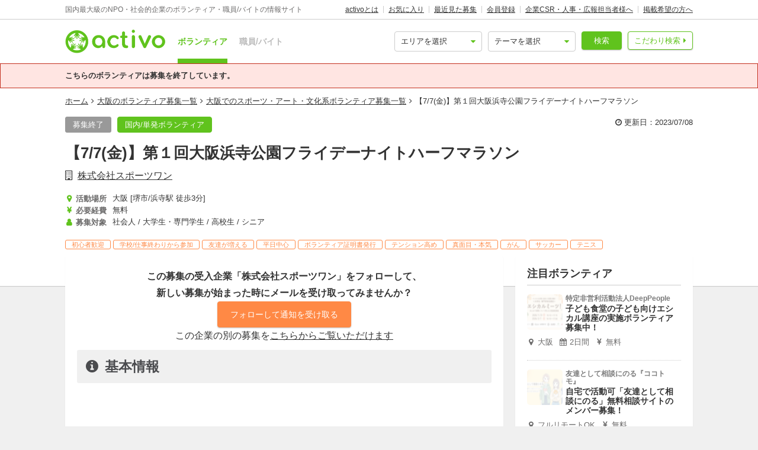

--- FILE ---
content_type: text/html; charset=utf-8
request_url: https://activo.jp/articles/97359
body_size: 15914
content:
<!DOCTYPE html>
<html>
  <head><script>(function(w,i,g){w[g]=w[g]||[];if(typeof w[g].push=='function')w[g].push(i)})
(window,'GTM-W356TSX','google_tags_first_party');</script><script>(function(w,d,s,l){w[l]=w[l]||[];(function(){w[l].push(arguments);})('set', 'developer_id.dYzg1YT', true);
		w[l].push({'gtm.start':new Date().getTime(),event:'gtm.js'});var f=d.getElementsByTagName(s)[0],
		j=d.createElement(s);j.async=true;j.src='/cxlm/';
		f.parentNode.insertBefore(j,f);
		})(window,document,'script','dataLayer');</script>
    <script src="//static.activo.jp/assets/rails_ujs-342ea7373c1ff5c62c78ea3d6b2ee963d959693356c8b8352f921dbd6ce228f3.js"></script>
    <script async='async' src='https://flux-cdn.com/client/activo/activo.min.js'></script><script type='text/javascript'>window.pbjs = window.pbjs || {que: []};</script><script type='text/javascript'>
                 var pbFlux = pbFlux || {};
                 pbFlux.bidderTimeout = 1500;
               </script><script async='async' src='https://securepubads.g.doubleclick.net/tag/js/gpt.js'></script><script type='text/javascript'>window.googletag = window.googletag || {cmd: []};</script><script type='text/javascript'>
              window.fluxtag = {
                intersectionObserver: null,
                lazyAdUnits: [],
                lazyOption: { rootMargin: window.screen.height * 2 + 'px' },
                readyBids: {
                  prebid: false,
                  amazon: false,
                  google: false,
                },
                failSafeTimeout: 3e3,
                isFn: function (object) {
                  var _t = 'Function';
                  var toString = Object.prototype.toString;
                  return toString.call(object) === '[object ' + _t + ']';
                },
                launchAdServer: function () {
                  if (!fluxtag.readyBids.prebid || !fluxtag.readyBids.amazon) {
                    return;
                  }
                  fluxtag.requestAdServer();
                },
                requestAdServer: function () {
                  if (!fluxtag.readyBids.google) {
                    fluxtag.readyBids.google = true;
                    googletag.cmd.push(function () {
                      if (!!pbjs.setTargetingForGPTAsync && fluxtag.isFn(pbjs.setTargetingForGPTAsync)) {
                        pbjs.que.push(function () {
                          pbjs.setTargetingForGPTAsync();
                        });
                      }
                      googletag.pubads().refresh();
                    });
                  }
                },
                renderAds: function (lines) {
                  googletag.cmd.push(function () {
                    var refreshLines = [];
                    var params = (function () {
                      var readyBids = {
                        amazon: false,
                        google: false,
                        prebid: false,
                      };
                      var refreshSlots = [];
                      var apsSlots = [];
                      var divIds = [];
                      var apsDivIds = [];
                      var definedSlots = [];
                      var displayDivIds = [];

                      googletag.pubads().getSlots().forEach(function (slot) {
                        definedSlots[slot.getSlotElementId()] = slot;
                      });
                      for (var i = 0; i < lines.length; i++) {
                        var divId = lines[i].divId;
                        var adUnitCode = lines[i].code;
                        var sizes = lines[i].sizes;
                        var isAps = lines[i].isAps || false;
                        refreshLines.push({
                          code: adUnitCode,
                          size: sizes,
                          id: divId,
                        });
                        if (definedSlots[divId]) {
                          refreshSlots.push(definedSlots[divId]);
                        } else {
                          refreshSlots.push(
                            googletag.defineSlot(adUnitCode, sizes, divId).addService(googletag.pubads())
                          );
                          displayDivIds.push(divId);
                        }
                        divIds.push(divId);
                        if (isAps) {
                          apsSlots.push({
                            slotID: divId,
                            slotName: adUnitCode,
                            sizes: sizes.filter(function(size) {
                              return size !== 'fluid';
                            }),
                          });
                          apsDivIds.push(divId);
                        }
                      }
                      if (apsSlots.length === 0) {
                        readyBids.amazon = true;
                      }
                      var adServerSend = function () {
                        if (!readyBids.amazon || !readyBids.prebid) {
                          return;
                        }
                        if (!readyBids.google) {
                          readyBids.google = true;
                          for (var i = 0; i < displayDivIds.length; i++) {
                            googletag.display(displayDivIds[i]);
                          }
                          if (!!pbjs.setTargetingForGPTAsync && fluxtag.isFn(pbjs.setTargetingForGPTAsync)) {
                            pbjs.que.push(function () {
                              pbjs.setTargetingForGPTAsync(divIds);
                            });
                          }
                          if (apsSlots.length > 0 && !!window.apstag && fluxtag.isFn(window.apstag.fetchBids)) {
                            window.apstag.setDisplayBids(apsDivIds);
                          }
                          googletag.pubads().refresh(refreshSlots);
                        }
                      };
                      var apsCallback = function () {
                        readyBids.amazon = true;
                        adServerSend();
                      };
                      var prebidCallback = function () {
                        readyBids.prebid = true;
                        adServerSend();
                      };
                      setTimeout(function () {
                        readyBids.amazon = true;
                        readyBids.prebid = true;
                        adServerSend();
                      }, 3000);

                      return {
                        aps: {
                          slots: apsSlots,
                          callback: apsCallback,
                        },
                        prebid: {
                          callback: prebidCallback,
                        },
                      };
                    })();
                    if (!!window.pbFlux && window.pbFlux.refresh && fluxtag.isFn(window.pbFlux.refresh)) {
                      pbjs.que.push(function () {
                        pbFlux.refresh({
                          lines: refreshLines,
                          callback: params.prebid.callback,
                          timeout: 2000,
                        });
                      });
                    } else {
                      params.prebid.callback();
                    }

                    if (params.aps.slots.length > 0 && !!window.apstag && fluxtag.isFn(window.apstag.fetchBids)) {
                      window.apstag.fetchBids(
                        {
                          slots: params.aps.slots,
                          timeout: 15e2,
                        },
                        function (bids) {
                          params.aps.callback();
                        }
                      );
                    } else {
                      params.aps.callback();
                    }
                  });
                },
                enableLazyLoad: function (lines) {
                  if (!fluxtag.intersectionObserver) {
                    var options = {
                      root: null,
                      rootMargin: fluxtag.lazyOption.rootMargin,
                      threshold: [1],
                    };
                    var handleIntersect = function (entries, observer) {
                      entries.forEach(function (entry) {
                        if (entry.isIntersecting) {
                          var divId = entry.target.id;
                          fluxtag.renderAds(fluxtag.lazyAdUnits[divId]);
                          fluxtag.intersectionObserver.unobserve(entry.target);
                        }
                      });
                    };
                    fluxtag.intersectionObserver = new IntersectionObserver(
                      handleIntersect,
                      options
                    );
                    var observe = (function (lines) {
                      return function () {
                        lines.map(function (line, i) {
                          var el = document.getElementById(line.divId);
                          if (!!el) {
                            fluxtag.intersectionObserver.observe(el);
                            fluxtag.lazyAdUnits[line.divId] = [Object.assign({}, line)];
                          }
                        });
                      }
                    })(lines);
                    if (document.readyState === 'loading') {
                      document.addEventListener('DOMContentLoaded', observe);
                    } else {
                        observe();
                    }
                  } else {
                      fluxtag.renderAds(lines);
                  }
                }
              };
              </script><script type='text/javascript'>
              ! function (a9, a, p, s, t, A, g) {
                if (a[a9]) return;
                  function q(c, r) {
                    a[a9]._Q.push([c, r])
                  }
                  a[a9] = {
                    init: function () {
                      q('i', arguments)
                    },
                    fetchBids: function () {
                      q('f', arguments)
                    },
                    setDisplayBids: function () {},
                    targetingKeys: function () {
                      return []
                    },
                    _Q: []
                  };
                  A = p.createElement(s);
                  A.async = !0;
                  A.src = t;
                  g = p.getElementsByTagName(s)[0];
                  g.parentNode.insertBefore(A, g)
                }('apstag', window, document, 'script', '//c.amazon-adsystem.com/aax2/apstag.js');
                apstag.init({
                  pubID: '041d332e-f8a1-4364-ab5a-fd9d9143afa2',
                  adServer: 'googletag',
                  bidTimeout: 1e3
                });
                </script><script type='text/javascript'>
             googletag.cmd.push(function () {
              googletag.pubads().disableInitialLoad();
            googletag.pubads().setTargeting('g',["culture"]).setTargeting('a',["osaka"]).setTargeting('p',["member_of_society", "college_students", "high_schooler", "senior"]).setTargeting('u',["78787"]).setTargeting('path','/articles/97359');
             googletag.enableServices();
            var notLazyLines = [{
      code: '/21965719277/activo_pc_article_main_top',
      sizes: [[728, 90]],
      divId: 'div-gpt-ad-activo_pc_article_main_top',
      isAps: true,
    }];window.fluxtag.renderAds(notLazyLines);var lazyLines = [{
      code: '/21965719277/activo_pc_article_main_middle',
      sizes: [[728, 90]],
      divId: 'div-gpt-ad-activo_pc_article_main_middle',
      isAps: true,
    },{
      code: '/21965719277/activo_pc_article_side_top',
      sizes: [[300, 250], [300, 600], "fluid"],
      divId: 'div-gpt-ad-activo_pc_article_side_top',
      isAps: true,
    },];
                  window.fluxtag.enableLazyLoad(lazyLines);googletag.pubads().collapseEmptyDivs();
             });
             </script>
    <meta content="IE=edge" http-equiv="X-UA-Compatible">
    <meta name="last-updated" content="2026/01/18 08:38">
    <link href='//static.activo.jp/assets/fontawesome-webfont-2adefcbc041e7d18fcf2d417879dc5a09997aa64d675b7a3c4b6ce33da13f3fe.woff2' rel='preload' as='font' type='font/woff2' crossorigin /><link href='//static.activo.jp/assets/material-icons-regular-6ef400218c049f35a1c5697d1149b55019994e21031c80fb615ebb4a0fb0fce1.woff2' rel='preload' as='font' type='font/woff2' crossorigin />
    <link href="https://tpc.googlesyndication.com/" rel="dns-prefetch"></link><link href="https://googleads.g.doubleclick.net/" rel="dns-prefetch"></link><link href="https://cm.g.doubleclick.net/" rel="dns-prefetch"></link><link href="https://www.gstatic.com/" rel="dns-prefetch"></link><link href="https://fonts.gstatic.com/" rel="dns-prefetch"></link><link href="https://www.googletagmanager.com/" rel="preconnect dns-prefetch"></link><link href="https://www.google-analytics.com/" rel="preconnect dns-prefetch"></link><meta http-equiv="x-dns-prefetch-control" content="on"></meta>
    <!-- Optimize Next -->
<script>(function(p,r,o,j,e,c,t,g){
p['_'+t]={};g=r.createElement('script');g.src='https://www.googletagmanager.com/gtm.js?id=GTM-'+t;r[o].prepend(g);
g=r.createElement('style');g.innerText='.'+e+t+'{visibility:hidden!important}';r[o].prepend(g);
r[o][j].add(e+t);setTimeout(function(){if(r[o][j].contains(e+t)){r[o][j].remove(e+t);p['_'+t]=0}},c)
})(window,document,'documentElement','classList','loading',2000,'PP88NC8C')</script>
<!-- End Optimize Next -->

    <script>window.dataLayer = window.dataLayer || [];</script><script>dataLayer.push({'genre_status': 'culture','area_status': 'osaka','position_status': 'member_of_society,college_students,high_schooler,senior','kind': 'singly'});</script>
<!-- Google Tag Manager -->
<script>(function(w,d,s,l,i){w[l]=w[l]||[];w[l].push({'gtm.start':
new Date().getTime(),event:'gtm.js'});var f=d.getElementsByTagName(s)[0],
j=d.createElement(s),dl=l!='dataLayer'?'&l='+l:'';j.async=true;j.src=
'https://www.googletagmanager.com/gtm.js?id='+i+dl;f.parentNode.insertBefore(j,f);
})(window,document,'script','dataLayer','GTM-W356TSX');</script>
<!-- End Google Tag Manager -->

    <title>【7/7(金)】第１回大阪浜寺公園フライデーナイトハーフマラソン by 株式会社スポーツワン</title>
<meta name="description" content="当イベントを一緒に盛り上げてくれるボランティアさんを大募集！！｜7/7(金)第１回大阪浜寺公園フライデーナイトハーフマラソンでボランティアをしませんか？「スポーツボランティア大好き！」「がんばるランナーを応援したい！」「学校の活動の一環でボランティアに参加したい！」「参加する...">
<meta name="keywords" content="ボランティア 株式会社スポーツワン">
<meta property="og:title" content="【7/7(金)】第１回大阪浜寺公園フライデーナイトハーフマラソン by 株式会社スポーツワン">
<meta property="og:type" content="website">
<meta property="og:url" content="https://activo.jp/articles/97359">
<meta property="og:image" content="https://static.activo.jp/imgs/2023/5/main_a8870011e6-singly_culture_recruiting_97359_main.jpg">
<meta property="og:description" content="当イベントを一緒に盛り上げてくれるボランティアさんを大募集！！｜7/7(金)第１回大阪浜寺公園フライデーナイトハーフマラソンでボランティアをしませんか？「スポーツボランティア大好き！」「がんばるランナーを応援したい！」「学校の活動の一環でボランティアに参加したい！」「参加する...">
<meta name="twitter:card" content="summary_large_image">
<meta name="twitter:site" content="@activo_npo">
    <link href="https://activo.jp/articles/97359" rel="canonical" />
    <link rel="stylesheet" href="//static.activo.jp/assets/pc_application-c8983ba9f6cb2deb144a548555d4839547843e7b0a2078d72dce93763bbf3830.css" media="all" />
    <link rel="alternate" type="application/rss+xml" title="RSS" href="https://activo.jp/feed.rss" />
    <link rel="icon" type="image/x-icon" href="//static.activo.jp/assets/favicon-8ffc9b43fcb7d7c34371cb633c4c439863be2c3c32c954dc0465846c9ab42c27.ico" />
    <script>
//<![CDATA[
window.gon={};gon.article_id=97359;gon.user_facebook_url="https://www.facebook.com/sportsone.jp/";gon.user_twitter_account="sportsone_jp";
//]]>
</script>
    <meta name="facebook-domain-verification" content="5039c7syg6bemqly3vznfbxvv07i4m" />
  </head>
  <body class="articles show pc ">
    <!-- Google Tag Manager (noscript) -->
<noscript><iframe src="https://www.googletagmanager.com/ns.html?id=GTM-W356TSX"
height="0" width="0" style="display:none;visibility:hidden"></iframe></noscript>
<!-- End Google Tag Manager (noscript) -->

    
    <div id="fb-root"></div>
    
    <header id='m_header' class='jsMainHeader'>

  <div class='headerTop'>
    <div class='l_wrapper'>
      <span class='activoDesc'>国内最大級のNPO・社会的企業のボランティア・職員/バイトの情報サイト</span>
      <ul class='activoMenu clearFix'>
        <li><a href="/about">activoとは</a></li>
        <li><a id="jsHeaderBookmark" rel="nofollow" href="/bookmark">お気に入り</a></li>
        <li><a rel="nofollow" href="/recent">最近見た募集</a></li>
        <li><a id="jsHeaderRegister" rel="modal:open" href="#new_person_registration_Modal">会員登録</a></li>
        <li><a href="/for_company">企業CSR・人事・広報担当者様へ</a></li>
        <li><a href="/register">掲載希望の方へ</a></li>
      </ul>
    </div>
  </div>

  <div class='headerBottom'>
    <div class='l_wrapper'>
      <a class="activoLogo" href="/">
        <img alt="国内最大級のNPO・社会的企業のボランティア・職員/バイトの情報サイト「activo」" width="169.5" height="40" src="//static.activo.jp/assets/logo-71a0a89a4febb321db3f6bec89735fbf8f97051ca3147f95c4b198e020f2137b.png" />
</a>      <ul class='largeKind'>
        <li><a class="isCurrent" href="/">ボランティア</a></li>
        <li><a class="" href="/job">職員/バイト</a></li>
      </ul>

      <a class="headerDetailSearch p_btn isSub p_triangle isRight" href="/detail_search">こだわり検索</a>
      <form class="quickSearch jsCleanForm jsReplaceSearchBtnHeader" data-vol-or-job="volunteer" action="/searchresult" accept-charset="UTF-8" method="get">
        <select name="area[]" id="area_" class="isGreen"><option value="">エリアを選択</option><option name="online" value="online">オンライン</option>
<option name="abroadarea" value="abroad">海外</option>
<option name="hokkaido" value="1">北海道</option>
<option name="aomori" value="2">青森</option>
<option name="iwate" value="3">岩手</option>
<option name="miyagi" value="4">宮城</option>
<option name="akita" value="5">秋田</option>
<option name="yamagata" value="6">山形</option>
<option name="fukushima" value="7">福島</option>
<option name="ibaraki" value="8">茨城</option>
<option name="tochigi" value="9">栃木</option>
<option name="gunma" value="10">群馬</option>
<option name="saitama" value="11">埼玉</option>
<option name="chiba" value="12">千葉</option>
<option name="tokyo" value="13">東京</option>
<option name="kanagawa" value="14">神奈川</option>
<option name="nigata" value="15">新潟</option>
<option name="toyama" value="16">富山</option>
<option name="ishikawa" value="17">石川</option>
<option name="fukui" value="18">福井</option>
<option name="yamanashi" value="19">山梨</option>
<option name="nagano" value="20">長野</option>
<option name="gifu" value="21">岐阜</option>
<option name="shizuoka" value="22">静岡</option>
<option name="aichi" value="23">愛知</option>
<option name="mie" value="24">三重</option>
<option name="wakayama" value="25">和歌山</option>
<option name="shiga" value="26">滋賀</option>
<option name="kyoto" value="27">京都</option>
<option name="osaka" value="28">大阪</option>
<option name="hyogo" value="29">兵庫</option>
<option name="nara" value="30">奈良</option>
<option name="tokushima" value="31">徳島</option>
<option name="kagawa" value="32">香川</option>
<option name="ehime" value="33">愛媛</option>
<option name="kochi" value="34">高知</option>
<option name="yamaguchi" value="35">山口</option>
<option name="tottori" value="36">鳥取</option>
<option name="shimane" value="37">島根</option>
<option name="okayama" value="38">岡山</option>
<option name="hiroshima" value="39">広島</option>
<option name="fukuoka" value="40">福岡</option>
<option name="saga" value="41">佐賀</option>
<option name="nagasaki" value="42">長崎</option>
<option name="kumamoto" value="43">熊本</option>
<option name="oita" value="44">大分</option>
<option name="miyazaki" value="45">宮崎</option>
<option name="kagoshima" value="46">鹿児島</option>
<option name="okinawa" value="47">沖縄</option></select>
        <select name="genre[]" id="genre_" class="isGreen"><option value="">テーマを選択</option><option name="international" value="1">国際</option>
<option name="children" value="2">こども・教育</option>
<option name="disaster" value="3">震災・災害</option>
<option name="communitydevelopment" value="4">地域活性化・まちづくり</option>
<option name="environment" value="5">環境・農業</option>
<option name="penury" value="6">貧困・人権</option>
<option name="welfare" value="7">福祉・障がい・高齢者</option>
<option name="culture" value="8">スポーツ・アート・文化</option>
<option name="support" value="9">中間支援</option>
<option name="others" value="10">その他</option>
<option name="medicalcare" value="11">医療・保険</option>
<option name="animal" value="12">動物愛護</option></select>
        <button type="submit" class="p_btn isMain">検索</button>
</form>    </div>
  </div>

</header>

    <div id="jsFlashZone" class="flashZone">
</div>
        <div class="p_flashBox isError">
    <p class="l_wrapper">こちらのボランティアは募集を終了しています。</p>
  </div>

  <nav class='articlesMenu stickyMenu'>
  <ol class="l_wrapper">
    <li>
      <a class="jsScroll" href="#jsHeadingInfo">基本情報</a>
    </li>
    <li>
      <a class="jsScroll" href="#jsHeadingDetail">募集詳細</a>
    </li>
    <li>
      <a class="jsScroll" href="#jsHeadingExperience">体験談・雰囲気</a>
    </li>
    <li>
      <a class="jsScroll" href="#jsHeadingCompany">企業情報</a>
    </li>
  </ol>
</nav>

  <main id="gtmArticle" class="jsMain " data-gtm-ecommerce-item-id='97359' data-gtm-ecommerce-item-name='【7/7(金)】第１回大阪浜寺公園フライデーナイトハーフマラソン' data-gtm-ecommerce-item-brand='株式会社スポーツワン' data-gtm-ecommerce-item-category='ボランティア' data-gtm-ecommerce-item-category2='public_company' data-gtm-ecommerce-item-category3='singly' data-gtm-ecommerce-currency='JPY' data-gtm-ecommerce-price='0' data-gtm-ecommerce-activity-fee='0' data-gtm-ecommerce-genre='culture' data-gtm-ecommerce-target-positions='member_of_society,college_students,high_schooler,senior' data-gtm-ecommerce-working-form='' data-gtm-ecommerce-character='beginner,after_school,friends,weekday,volunteer_certificate' data-gtm-ecommerce-work-location='大阪_堺市' data-gtm-ecommerce-work-location-prefecture='大阪' data-gtm-ecommerce-is-online-available='不可' data-gtm-ecommerce-activity-style='' data-gtm-ecommerce-is-promotion='false'>

    <div class='articleMainVisual class_a'>
      <div class='l_wrapper'>
        <ol class="p_breadCrumbsNav "><li><a href="/">ホーム</a></li><i class="fa fa-angle-right" aria-hidden="true"></i><li><a href="/osaka">大阪のボランティア募集一覧</a></li><i class="fa fa-angle-right" aria-hidden="true"></i><li><a href="/osaka/culture">大阪でのスポーツ・アート・文化系ボランティア募集一覧</a></li><i class="fa fa-angle-right" aria-hidden="true"></i><li class="current">【7/7(金)】第１回大阪浜寺公園フライデーナイトハーフマラソン</li></ol><script type="application/ld+json">
//<![CDATA[
{"@context":"https://schema.org/","@type":"BreadcrumbList","itemListElement":[{"@type":"ListItem","position":1,"item":{"@id":"https://api.activo.jp/","name":"ホーム"}},{"@type":"ListItem","position":2,"item":{"@id":"https://api.activo.jp/osaka","name":"大阪のボランティア募集一覧"}},{"@type":"ListItem","position":3,"item":{"@id":"https://api.activo.jp/osaka/culture","name":"大阪でのスポーツ・アート・文化系ボランティア募集一覧"}},{"@type":"ListItem","position":4,"item":{"@id":"https://api.activo.jp/articles/97359","name":"【7/7(金)】第１回大阪浜寺公園フライデーナイトハーフマラソン"}}]}
//]]>
</script>
        <div class='m_simpleArticleHeader'>
  <div class='titleHeader'>
    <div class='u_floatL'>
      <ul class="articleLabels  isBgTransparent"><li class="p_label isGrey">募集終了</li><a class="p_btn isMain categoryLinkTag" data-category="kind" href="/singly"><li>国内/単発ボランティア</li></a></ul>
    </div>
    <div class='u_floatR'>
      <p class='updatedAt'>
        <i class='fa fa-clock-o'></i>
        更新日：2023/07/08
      </p>
    </div>
  </div>
</div>

<h1 class='isArticle'>【7/7(金)】第１回大阪浜寺公園フライデーナイトハーフマラソン</h1>
  <a class="userName" href="/users/78787">株式会社スポーツワン</a>

<div class='titleFooter class_a'>
  <ul class='articleHeaderInfo'>
      <li class='basicInfoList'>
          <h4 class="p_icon isGetActivityLocations articleHeaderInfoItem">活動場所</h4>
          <div class='readmore_wrap itemContent'>
            <p id="jsReadmoreWorkingArea">大阪 [堺市/浜寺駅 徒歩3分]</p>
          </div>
      </li>
      <li class='basicInfoList'>
          <h4 class="p_icon isGetPrices articleHeaderInfoItem">必要経費</h4>
          <p class='itemContent'>無料</p>
      </li>
      <li class='basicInfoList'>
          <h4 class="p_icon isGetPositionsAndTargets articleHeaderInfoItem">募集対象</h4>
          <p class='js3LinesLimitBottom itemContent'>社会人 / 大学生・専門学生 / 高校生 / シニア</p>
      </li>
  </ul>
  <ul class="articleTags">
      <li class="tagName">初心者歓迎</li>
      <li class="tagName">学校/仕事終わりから参加</li>
      <li class="tagName">友達が増える</li>
      <li class="tagName">平日中心</li>
      <li class="tagName">ボランティア証明書発行</li>
      <li class="tagName">テンション高め</li>
      <li class="tagName">真面目・本気</li>
      <li class="tagName">がん</li>
      <li class="tagName">サッカー</li>
      <li class="tagName">テニス</li>
  </ul>
</div>


      </div>
      <div class='articleMainBg'>
          <img alt="" src="https://static.activo.jp/imgs/2023/5/main_a8870011e6-singly_culture_recruiting_97359_main.jpg" />
        <div class='imgOverlay'></div>
      </div>
    </div>

    <div class='l_wrapper' id='jsStickyParent'>
      <div class='l_mainContent isWhite'>
        
        <section class='actionListAtClosing'>
  <p class='u_fwBold'>この募集の受入企業「株式会社スポーツワン」をフォローして、<br />新しい募集が始まった時にメールを受け取ってみませんか？</p>
  <span class="p_followBehavior jsFollow" data-id="78787"><form class="button_to" method="post" action="/users/78787/follow" data-remote="true"><input class="p_btn isAccent isLarge  followAdd" data-disable-with="送信中…" data-default-text="フォローして通知を受け取る" type="submit" value="フォローして通知を受け取る" /><input type="hidden" name="authenticity_token" value="kIZaqgJOxwbwfbW5l9Flsqbv-3s_ybd9bwLDhbRAy-PX3kxbRNmlUvl1mhAs96Bdinb2ZsMkguG1agwXWtTUsA" autocomplete="off" /></form><form class="button_to" method="post" action="/users/78787/follow" data-remote="true"><input type="hidden" name="_method" value="delete" autocomplete="off" /><input class="p_btn isAccent isLarge  followRemove" data-disable-with="送信中…" data-default-text="フォロー中" type="submit" value="フォロー中" /><input type="hidden" name="authenticity_token" value="chR9WGjr7ZcWNZiAgqKpCX5rXlyN15uKrtGrpJun_PWCC7dQZWvLI_G4dYQMxumAhBPHVokJxSfma5Aw33O2hQ" autocomplete="off" /></form></span>
<div id="jsUsersArticlesExists" style="display: none;">
  <p>この企業の別の募集を<a class="u_underLine" href="#userArticlesListStart">こちらからご覧いただけます</a></p>
</div>
</section>
        <div class='additionalContents'>
</div>

<section id="gtmArticle" data-gtm-ecommerce-item-id='97359' data-gtm-ecommerce-item-name='【7/7(金)】第１回大阪浜寺公園フライデーナイトハーフマラソン' data-gtm-ecommerce-item-brand='株式会社スポーツワン' data-gtm-ecommerce-item-category='ボランティア' data-gtm-ecommerce-item-category2='public_company' data-gtm-ecommerce-item-category3='singly' data-gtm-ecommerce-currency='JPY' data-gtm-ecommerce-price='0' data-gtm-ecommerce-activity-fee='0' data-gtm-ecommerce-genre='culture' data-gtm-ecommerce-target-positions='member_of_society,college_students,high_schooler,senior' data-gtm-ecommerce-working-form='' data-gtm-ecommerce-character='beginner,after_school,friends,weekday,volunteer_certificate' data-gtm-ecommerce-work-location='大阪_堺市' data-gtm-ecommerce-work-location-prefecture='大阪' data-gtm-ecommerce-is-online-available='不可' data-gtm-ecommerce-activity-style='' data-gtm-ecommerce-is-promotion='false'>
  <h2 class='p_articleHeading isInfo' id="jsHeadingInfo" >基本情報</h2>
    <div class="mainPicZone">
      <div class="carousel">
        <button class="carouselButton prevButton isHidden"><i class="fa fa-chevron-left"></i></button>
        <div class="carouselTrackWrapper">
          <div class="carouselTrack">
                <li class="carouselSlide">
                  <img data-src="https://static.activo.jp/imgs/2023/5/max_a8870011e6-singly_culture_recruiting_97359_main.jpg" alt="" class="jsLazy carouselImage" src="[data-uri]" />
                </li>
                <li class="carouselSlide">
                  <img data-src="https://static.activo.jp/imgs/2023/5/max_303f72bbcb-singly_culture_recruiting_97359_sub1.jpg" alt="" class="jsLazy carouselImage" src="[data-uri]" />
                </li>
                <li class="carouselSlide">
                  <img data-src="https://static.activo.jp/imgs/2023/5/max_2d4c5e0730-singly_culture_recruiting_97359_sub1.jpg" alt="" class="jsLazy carouselImage" src="[data-uri]" />
                </li>
                <li class="carouselSlide">
                  <img data-src="https://static.activo.jp/imgs/2023/5/max_18141e8a80-singly_culture_recruiting_97359_sub1.jpg" alt="" class="jsLazy carouselImage" src="[data-uri]" />
                </li>
                <li class="carouselSlide">
                  <img data-src="https://static.activo.jp/imgs/2023/5/max_dd3a7c8ada-00073_366_3696937.jpg" alt="" class="jsLazy carouselImage" src="[data-uri]" />
                </li>
                <li class="carouselSlide">
                  <img data-src="https://static.activo.jp/imgs/2023/5/max_cd5a69d249-00004_366_3697142.jpg" alt="" class="jsLazy carouselImage" src="[data-uri]" />
                </li>
                <li class="carouselSlide">
                  <img data-src="https://static.activo.jp/imgs/2023/5/max_ba7123911b-00133_366_3696993.jpg" alt="" class="jsLazy carouselImage" src="[data-uri]" />
                </li>
                <li class="carouselSlide">
                  <img data-src="https://static.activo.jp/imgs/2023/5/max_c0fee37cfb-singly_culture_recruiting_97359_editorPic.jpg" alt="" class="jsLazy carouselImage" src="[data-uri]" />
                </li>
          </div>
        </div>
          <button class="carouselButton nextButton"><i class="fa fa-chevron-right"></i></button>
          <div class="picModalBtnWrapper" data-pic-location="0">
            <a href="#168328" class="p_btn isSub picModalTrigger">写真を見る(8)</a>
          </div>
      </div>
</div>    <div id="picModal" class="picModal" style="display:none; ">
        <div class="picModalContent" id="picModalContent">
          <div class="picModalCloseWrapper">
              <button id="picModalCloseBtn"><i class='fa fa-times picModalCloseBtnText'></i></button>
          </div>
          <div class="picModalImgWrapper" id="picModalImgWrapper">
              <li class="picModalImgContainer">
                  <img data-src="https://static.activo.jp/imgs/2023/5/max_a8870011e6-singly_culture_recruiting_97359_main.jpg" alt="" class="picModalImg jsLazy" id="168328" src="[data-uri]" />
                  <p class="picModalImgText"></p>
                  <img data-src="https://static.activo.jp/imgs/2023/5/max_303f72bbcb-singly_culture_recruiting_97359_sub1.jpg" alt="" class="picModalImg jsLazy" id="168407" src="[data-uri]" />
                  <p class="picModalImgText"></p>
                  <img data-src="https://static.activo.jp/imgs/2023/5/max_2d4c5e0730-singly_culture_recruiting_97359_sub1.jpg" alt="" class="picModalImg jsLazy" id="168408" src="[data-uri]" />
                  <p class="picModalImgText"></p>
                  <img data-src="https://static.activo.jp/imgs/2023/5/max_18141e8a80-singly_culture_recruiting_97359_sub1.jpg" alt="" class="picModalImg jsLazy" id="168409" src="[data-uri]" />
                  <p class="picModalImgText"></p>
                  <img data-src="https://static.activo.jp/imgs/2023/5/max_dd3a7c8ada-00073_366_3696937.jpg" alt="" class="picModalImg jsLazy" id="168410" src="[data-uri]" />
                  <p class="picModalImgText"></p>
                  <img data-src="https://static.activo.jp/imgs/2023/5/max_cd5a69d249-00004_366_3697142.jpg" alt="" class="picModalImg jsLazy" id="168411" src="[data-uri]" />
                  <p class="picModalImgText">ランナーの受付をしたり♪</p>
                  <img data-src="https://static.activo.jp/imgs/2023/5/max_ba7123911b-00133_366_3696993.jpg" alt="" class="picModalImg jsLazy" id="168412" src="[data-uri]" />
                  <p class="picModalImgText">様々な活動があります♪</p>
                  <img data-src="https://static.activo.jp/imgs/2023/5/max_c0fee37cfb-singly_culture_recruiting_97359_editorPic.jpg" alt="" class="picModalImg jsLazy" id="168320" src="[data-uri]" />
                  <p class="picModalImgText"></p>
                
              </li>
          </div>
        </div>
    </div>

  <div class="descriptionZone">
    <p><p class="">当イベントを一緒に盛り上げてくれるボランティアさんを大募集！！</p></p>
</div>
  <div id='div-gpt-ad-activo_pc_article_main_top' class='p_adZone adPcMain'></div>
  
<table class = 'm_infoTable clearFix'>
      <tr class='isGenres '>
        <th>活動テーマ</th>
        <td>
          <ul class='clearFix'>
              <a class="p_btn isSub categoryLinkTag" data-category="genre" href="/culture">
                <li>スポーツ・アート・文化</li>
</a>          </ul>
        </td>
      </tr>
      <tr class='isGetActivityLocations '>
        <th>活動場所</th>
        <td>
          <p class='dataZone'> <a href='/osaka' class='p_btn isSub categoryLinkTag' data-category='area'>大阪</a> <a href='/osaka_sakaisi' class='p_btn isSub categoryLinkTag' data-category='area'>堺市</a> 堺市西区浜寺公園町２丁 浜寺公園 (<a href='/activity_locations/map/24914' rel='modal:open' class='jsModalAppear p_mapLink'>地図</a>)<span class='accessInfo'><strong>アクセス</strong>浜寺駅前駅 徒歩3分</span></p><p class='placeDescription'>■所在地
〒592-8346　堺市西区浜寺公園町

■アクセス
南海本線「浜寺公園」駅すぐ
阪堺電軌阪堺線「浜寺駅前」駅すぐ
ＪＲ羽衣線「東羽衣」駅から北西へ徒歩４５０m</p>
        </td>
      </tr>
      <tr class='isGetPrices '>
        <th>必要経費</th>
        <td>
          <p class="dataZone">無料</p><p class="getDesc ">クオカード1,000円分（一律）支給いたします。<br />※活動場所までの交通費はご負担をお願いします。</p>
        </td>
      </tr>
      <tr class='isGetDatesOrTerms '>
        <th>活動日</th>
        <td>
          <p class="getDesc ">集合時間:15:30<br />業務時間:15:30～22:30頃<br />※未成年の方は22:00に業務終了となります。</p>
        </td>
      </tr>
      <tr class='isRemarkablePoints '>
        <th>注目ポイント</th>
        <td>
          <ul>
                <li>お礼としてクオカード1,000円分プレゼント♪</li>
                <li>お茶と軽食付き♪</li>
                <li>ボランティア証明書の発行も可能ですよ♪</li>
          </ul>
        </td>
      </tr>
      <tr class='isPositions '>
        <th>募集対象</th>
        <td>
              <a class="p_btn isSub categoryLinkTag isActive" data-category="position" href="/member_of_society">
      <li>社会人</li>
</a>    <a class="p_btn isSub categoryLinkTag isActive" data-category="position" href="/college_students">
      <li>大学生・専門学生</li>
</a>    <a class="p_btn isSub categoryLinkTag isActive" data-category="position" href="/high_schooler">
      <li>高校生</li>
</a>    <a class="p_btn isSub categoryLinkTag isActive" data-category="position" href="/senior">
      <li>シニア</li>
</a><p class='u_marTop20'>大会のコンセプトに共感し、一緒に大会を盛り上げてくれる方！</p>

        </td>
      </tr>
      <tr class='isParticipationNumber '>
        <th>募集人数</th>
        <td>
          <p>50名</p>
        </td>
      </tr>
      <tr class='isCharacteristics class_a '>
        <th>特徴</th>
        <td>
          <ul>
                <a class="p_btn isSub categoryLinkTag" data-category="characteristic" href="/beginner">
                  <li>初心者歓迎</li>
</a>                <a class="p_btn isSub categoryLinkTag" data-category="characteristic" href="/after_school">
                  <li>学校/仕事終わりから参加</li>
</a>                <a class="p_btn isSub categoryLinkTag" data-category="characteristic" href="/friends">
                  <li>友達が増える</li>
</a>                <a class="p_btn isSub categoryLinkTag" data-category="characteristic" href="/weekday">
                  <li>平日中心</li>
</a>                <a class="p_btn isSub categoryLinkTag" data-category="characteristic" href="/volunteer_certificate">
                  <li>ボランティア証明書発行</li>
</a>          </ul>
        </td>
      </tr>


</table>


</section>

<div id='div-gpt-ad-activo_pc_article_main_middle' class='p_adZone adPcMain'></div>
<div class='additionalContents'>
</div>
  <section>
    <h2 class='p_articleHeading isDetail' id="jsHeadingDetail" >募集詳細</h2>
    
    <div class='m_entryZone readmore_wrap'>
      <div id='' class='readmoreDetail'>
        <p><h3>7/7(金)第１回大阪浜寺公園フライデーナイトハーフマラソンでボランティアをしませんか？</h3><p>「スポーツボランティア大好き！」</p><p>「がんばるランナーを応援したい！」</p><p>「学校の活動の一環でボランティアに参加したい！」</p><p>「参加する知り合いを応援したい！」</p><p>などなど、どんな方でも大歓迎★★</p><p><img src="[data-uri]" style="height: 228px; width: 457px;" class="jsLazy" data-src="https://static.activo.jp/imgs/2023/5/main_c0fee37cfb-singly_culture_recruiting_97359_editorPic.jpg"></p><p>大会名：</p><h3>第１回大阪浜寺公園フライデーナイトハーフマラソン</h3><p>日程:2023年7月7日（金）</p><p>集合場所:大阪浜寺公園　レストハウス</p><p>開催場所:〒592-8346 堺市西区浜寺公園町</p><p>アクセス:南海本線「浜寺公園」駅すぐ<br>　　　 　 阪堺電軌阪堺線「浜寺駅前」駅すぐ<br>             ＪＲ羽衣線「東羽衣」駅から北西へ徒歩４５０m</p><p>集合時間:15時30分</p><p>活動時間:15時30分～22時30分ごろ（休憩あり）</p><p>※未成年の方は22:00に業務終了となります。<br></p><p>※お茶と軽食をご用意いたします。</p><p>活動内容： 受付・荷物預かり・コース誘導・給水所など</p><p>服装： スタッフ用のビブスを当日お貸しいたします（要返却）</p><p>服装は、ベージュ・紺・黒などの華美でないものを着用ください</p><p>寒暖差や雨天の場合も考えられますので、重ね着、帽子、冷却タオル、飲み物など ご自身で対策して</p><p>頂くようお願いします。<br></p><p><br></p><h3><strong>※ご質問やお問い合わせの際は、「応募/お問い合わせページにて「お問い合わせ」を選択いただきますようお願いいたします。（「応募」を選択いただいた際のメッセージ欄には、ご質問等を記載されないようお願いいたします。）</strong></h3><h3><strong>※複数名様の同時のご応募はお受けできないシステムになっております。ご応募の際は、お一人ずつご応募いただきますようお願いいたします。</strong></h3><p><strong>★★★★★★★★★★★★ご確認願います！！！★★★★★★★★★★★★</strong></p><p><strong><br></strong></p><p>※ボランティアを受け付けた際に自動返信メールが送信されますが、携帯キャリアのセキュリティーにより、受付完了メールや詳細案内メールが届かない例が数件発生しています。ご応募時に「受付完了メール」が届かない場合は、別のメールアドレスをご設定ください。</p><p>※ボランティアにご応募いただきました皆様には、大会の約5日前に集合時間や集合場所、ボランティア担当スタッフについてお知らせいたします。大会5日前の17時を過ぎましてもメールが届かない場合は、この応募ページよりお問い合わせください。</p></p>
      </div>
    </div>
    
    <ul class="m_picZone ">
      <a href="#168407" class='picBox picModalTrigger'>
        <img alt="168407" class="jsLazy" data-src="https://static.activo.jp/imgs/2023/5/medium_303f72bbcb-singly_culture_recruiting_97359_sub1.jpg" src="[data-uri]" />
              </a>
      <a href="#168408" class='picBox picModalTrigger'>
        <img alt="168408" class="jsLazy" data-src="https://static.activo.jp/imgs/2023/5/medium_2d4c5e0730-singly_culture_recruiting_97359_sub1.jpg" src="[data-uri]" />
              </a>
      <a href="#168409" class='picBox picModalTrigger'>
        <img alt="168409" class="jsLazy" data-src="https://static.activo.jp/imgs/2023/5/medium_18141e8a80-singly_culture_recruiting_97359_sub1.jpg" src="[data-uri]" />
              </a>
      <a href="#168410" class='picBox picModalTrigger'>
        <img alt="168410" class="jsLazy" data-src="https://static.activo.jp/imgs/2023/5/medium_dd3a7c8ada-00073_366_3696937.jpg" src="[data-uri]" />
              </a>
      <a href="#168411" class='picBox picModalTrigger'>
        <img alt="168411" class="jsLazy" data-src="https://static.activo.jp/imgs/2023/5/medium_cd5a69d249-00004_366_3697142.jpg" src="[data-uri]" />
        <div class="picDesc">
          <p>ランナーの受付をしたり♪</p>
</div>      </a>
      <a href="#168412" class='picBox picModalTrigger'>
        <img alt="168412" class="jsLazy" data-src="https://static.activo.jp/imgs/2023/5/medium_ba7123911b-00133_366_3696993.jpg" src="[data-uri]" />
        <div class="picDesc">
          <p>様々な活動があります♪</p>
</div>      </a>
</ul>
  </section>
  

<div class='additionalContents'>
</div>
  <section>
    <h2 class='p_articleHeading isExperience' id="jsHeadingExperience">体験談・雰囲気</h2>
    
    

    
<table class = 'm_infoTable clearFix sideways'>
      <tr class='isCharacteristics class_b'>
        <th>特徴</th>
        <td>
          <ul>
                <a class="p_btn isSub categoryLinkTag" data-category="characteristic" href="/beginner">
                  <li>初心者歓迎</li>
</a>                <a class="p_btn isSub categoryLinkTag" data-category="characteristic" href="/after_school">
                  <li>学校/仕事終わりから参加</li>
</a>                <a class="p_btn isSub categoryLinkTag" data-category="characteristic" href="/friends">
                  <li>友達が増える</li>
</a>                <a class="p_btn isSub categoryLinkTag" data-category="characteristic" href="/weekday">
                  <li>平日中心</li>
</a>                <a class="p_btn isSub categoryLinkTag" data-category="characteristic" href="/volunteer_certificate">
                  <li>ボランティア証明書発行</li>
</a>          </ul>
        </td>
      </tr>
      <tr class='isAtmospheres '>
        <th>雰囲気</th>
        <td>
          <ul>
                <a class="p_btn isSub categoryLinkTag" data-category="atmosphere" href="/high_tension">
                  <li>テンション高め</li>
</a>                <a class="p_btn isSub categoryLinkTag" data-category="atmosphere" href="/earnest">
                  <li>真面目・本気</li>
</a>          </ul>
        </td>
      </tr>


</table>


    
  </section>
  



<div class='additionalContents'>
</div>
<section>
  <h2 class='p_articleHeading isCompany' id="jsHeadingCompany">企業情報</h2>
  <div class='m_userNavi'>
  <div class='userBgImg'>
    <img class="jsLazy" data-src="https://static.activo.jp/imgs/2017/7/articles_0370b93fda-vol_top3_pic_pc.jpg" src="[data-uri]" />
  </div>
  <div class="followZone">
    <span class="p_followBehavior jsFollow" data-id="78787"><form class="button_to" method="post" action="/users/78787/follow" data-remote="true"><input class="p_btn isSub isRound followAdd" data-disable-with="送信中…" data-default-text="+ フォローして最新情報を受け取る" type="submit" value="+ フォローして最新情報を受け取る" /><input type="hidden" name="authenticity_token" value="-PKAYcGBcxpGO613iOYF9e49hnKt4AnKJShvYoTtWTq_qpaQhxYRTk8zgt4zwMAawqSLb1ENPFb_QKDwanlGaQ" autocomplete="off" /></form><form class="button_to" method="post" action="/users/78787/follow" data-remote="true"><input type="hidden" name="_method" value="delete" autocomplete="off" /><input class="p_btn isSub isRound followRemove" data-disable-with="送信中…" data-default-text="フォロー中" type="submit" value="フォロー中" /><input type="hidden" name="authenticity_token" value="5gMVX05V9R-MC5MWAS4s12qM1tLEMhZium5AXe8qSxYWHN9XQ9XTq2uGfhKPSmxekPRP2MDsSM_y1HvJq_4BZg" autocomplete="off" /></form></span>
</div>  <div class='u_disTable'>
    <span class='userIcon'>
      <a href="/users/78787">
        <img class="jsLazy" data-src="//static.activo.jp/assets/avatar-735ec6fc5fedb9ce9c1ea514c7260eeffbd0aaa432808859befb91c0207dd8c7.gif" src="[data-uri]" />
</a>    </span>
    <div class='userName'>
      <h2>株式会社スポーツワン</h2>
    </div>
  </div>
</div>

  <div class="userCatchCopy">“スポーツで世界を元気に～SPORTSONE make the world fine～  　　健康保険の負担の増加、認知症の高齢者の増加、ＩＴによるコミュニケーションの複雑化など様々な社会課題があります。 スポーツをツールとして、「あたま、からだ、こころの課題解決」をすることが当社のミッションです。”</div>
  <div id='jsSnsFollow' class='snsFollow'></div>
  
<table class = 'm_infoTable clearFix sideways user'>
      <tr class='isBuildYear'>
        <th>設立年</th>
        <td>
            <p>2001年</p>
        </td>
      </tr>
      <tr class='isCorporateStatus'>
        <th>法人格</th>
        <td>
            <p>株式会社・有限会社・合同会社</p>
        </td>
      </tr>



</table>

  

  
  <div class="m_entryZone">
    <h3 class='p_articleHeadingSecond isActivity'>スポーツワンの企業活動内容</h3>
    <p><p><strong>スポーツワンってどんな会社？</strong></p><p><strong><br></strong></p><p>スポーツを「見るスポーツ」と「するスポーツ」の２つに分類すると、<strong>スポーツワンは「するスポーツ」に特化した会社</strong>です。</p><p>「見るスポーツ」とはプロスポーツで、Jリーグやプロ野球です。「するスポーツ」は、一般の方々がするほうです。</p><p>スポーツワンは「スポーツをする」ことを支援する会社です。</p><p><br></p><p>具体的には、「するスポーツ」のポータルサイト・アプリの制作運営。</p><p><strong>スポーツイベントの企画運営、スポーツ施設の企画運営、スポーツスクールの企画運営、イベントの決済システム、施設の予約システムの提供</strong>をしています。</p><p><br></p><p>最近では、健康経営プログラムやアクティビティ研修の提供も行っています。</p><p>なかでもスポーツイベントは、<strong>年間 2000 イベントの企画運営</strong>を行っています。</p><p>ランニング、バスケ、フットサル、サッカー、卓球、バレーボール、テニス、運動会や体力測定など様々な競技の運営を行っていて、企業、自治体、協会からの請負もありますが、自社企画で大きなスポーツイベントを開催するのが、弊社の特徴です。</p><p><br></p><p><strong>数万人規模のスポーツイベントを自社で企画して運営している会社は日本ではほとんどありません</strong>。</p><p>このような企画力とチャレンジが弊社の大きな特徴です。</p></p>
</div>


  <div id="userArticlesListStart" style="padding-top: 70px;margin-top: -70px;"></div>

  <div>
    <h3 class='p_articleHeadingSecond'>スポーツワンのボランティア募集</h3>
    <div class="jsUsersArticles" data-user-id="78787" data-article-type="volunteer" data-excluded-article-id="97359"></div>
    <div class='moreLink'>
      <a class="p_descLink" href="/users/78787/volunteer">スポーツワンのボランティアをもっと見る</a>
    </div>
  </div>

  <div>
    <h3 class='p_articleHeadingSecond'>スポーツワンの職員・バイト募集</h3>
    <div class="jsUsersArticles" data-user-id="78787" data-article-type="job" data-excluded-article-id="97359"></div>
    <div class='moreLink'>
      <a class="p_descLink" href="/users/78787/job">スポーツワンの職員・バイト求人をもっと見る</a>
    </div>
  </div>

</section>




      </div>




<aside class='l_sideContent'>
  
  <div id='div-gpt-ad-activo_pc_article_side_top' class='p_adZone adPcSide'></div>
  <div class='jsSticky'>
    <section class='l_childBox'>
  <h4 class='p_boxHeading isNoMargin'>注目ボランティア</h4>
  <div class="jsRelatedArticles" id="gtmFeaturedVolunteer" data-article-id="97359" data-article-type="featured_volunteer" data-render-type="small" data-gtm-wrapper-cat="featured_volunteer"></div>
</section>

<section class='l_childBox'>
  <h4 class='p_boxHeading isNoMargin'>注目アルバイト</h4>
  <div class="jsRelatedArticles" id="gtmFeaturedPartTime" data-article-id="97359" data-article-type="featured_part_time" data-render-type="small" data-gtm-wrapper-cat="featured_part_time"></div>
</section>

  </div>
</aside>
</div>
</main>

<aside class='l_wrapper bottomContent'>
  <div class='l_wideContent'>
    <section class='l_childBox'>
  <h4 class='p_boxHeading'>関連ボランティア</h4>
  <div class="jsRelatedArticles" id="gtmRelatedVolunteer" data-article-id="97359" data-article-type="volunteer" data-render-type="medium" data-gtm-wrapper-cat="related_volunteer"></div>
</section>

<section class='l_childBox'>
  <h4 class='p_boxHeading'>関連NPOアルバイト</h4>
  <div class="jsRelatedArticles" id="gtmRelatedPartTime" data-article-id="97359" data-article-type="part_time" data-render-type="medium" data-gtm-wrapper-cat="related_part_time"></div>
</section>

<section class='l_childBox'>
  <div id="jsRelatedStories" data-article-id="97359" data-render-type="slider" data-link-to-stories-index="false" data-number-of-stories="6"></div>

</section>
<section class='l_childBox'>
  <h4 class='p_boxHeading'>近い条件でボランティアを探す</h4>
  	<ul class='m_linkListZone'>
  	    <li><a href="/osaka">大阪でのボランティア募集</a></li>
  	    <li><a href="/osaka_sakaisi">堺市でのボランティア募集</a></li>
  	    <li><a href="/culture">スポーツ・アート・文化系ボランティア募集</a></li>
  	    <li><a href="/sta_8227">浜寺駅前駅周辺のボランティア募集</a></li>
  	    <li><a href="/sta_5899">浜寺公園駅周辺のボランティア募集</a></li>
  	    <li><a href="/sta_3091">東羽衣駅周辺のボランティア募集</a></li>
  	    <li><a href="/sta_5900">羽衣駅周辺のボランティア募集</a></li>
  	    <li><a href="/member_of_society">社会人も参加可能なボランティア募集</a></li>
  	    <li><a href="/college_students">大学生・専門学生も参加可能なボランティア募集</a></li>
  	    <li><a href="/high_schooler">高校生も参加可能なボランティア募集</a></li>
  	    <li><a href="/senior">シニアも参加可能なボランティア募集</a></li>
  	    <li><a href="/public_company">ソーシャルビジネス/社会的企業(株式会社・合同会社・有限会社)のボランティア募集</a></li>
  	    <li><a href="/disuse">無料ボランティア募集</a></li>
  	    <li><a href="/single_day">1日限りボランティア募集</a></li>
  	    <li><a href="/beginner">初心者歓迎のボランティア募集</a></li>
  	    <li><a href="/after_school">学校/仕事終わりから参加のボランティア募集</a></li>
  	    <li><a href="/friends">出合いがある、友達が増える,ボランティア募集</a></li>
  	    <li><a href="/weekday">平日中心のボランティア募集</a></li>
  	    <li><a href="/volunteer_certificate">ボランティア証明書発行のボランティア募集</a></li>
  	    <li><a href="/osaka/culture">大阪でのスポーツ・アート・文化系ボランティア募集</a></li>
          <li><a href="/kw/がん">がんのボランティア募集</a></li>
          <li><a href="/kw/サッカー">サッカーのボランティア募集</a></li>
          <li><a href="/kw/テニス">テニスのボランティア募集</a></li>
          <li><a href="/kw/バレーボール">バレーボールのボランティア募集</a></li>
          <li><a href="/kw/フットサル">フットサルのボランティア募集</a></li>
          <li><a href="/kw/マラソン">マラソンのボランティア募集</a></li>
          <li><a href="/kw/ランニング">ランニングのボランティア募集</a></li>
          <li><a href="/kw/企画">企画のボランティア募集</a></li>
          <li><a href="/kw/公園">公園のボランティア募集</a></li>
          <li><a href="/kw/卓球">卓球のボランティア募集</a></li>
          <li><a href="/kw/本">本のボランティア募集</a></li>
          <li><a href="/kw/野球">野球のボランティア募集</a></li>
          <li><a href="/osaka/kw/マラソン">マラソンの大阪でのボランティア募集</a></li>
          <li><a href="/osaka/kw/卓球">卓球の大阪でのボランティア募集</a></li>
  	</ul>
</section>

  </div>
</aside>

<script type="application/ld+json">
{
  "@context": "https://schema.org/",
  "@type": "Article",
  "name": "【7/7(金)】第１回大阪浜寺公園フライデーナイトハーフマラソン",
  "headline": "【7/7(金)】第１回大阪浜寺公園フライデーナイトハーフマラソン",
  "author": [
    {
      "@type": "Organization",
      "name": "株式会社スポーツワン",
      "sameAs": "https://www.sportsone.co.jp/"
    }
  ],
  "image": "https://static.activo.jp/imgs/2023/5/main_a8870011e6-singly_culture_recruiting_97359_main.jpg",
  "description": "当イベントを一緒に盛り上げてくれるボランティアさんを大募集！！｜7/7(金)第１回大阪浜寺公園フライデーナイトハーフマラソンでボランティアをしませんか？「スポーツボランティア大好き！」「がんばるランナーを応援したい！」「学校の活動の一環でボランティアに参加したい！」「参加する...",
  "url": "https://activo.jp/articles/97359",
  "mainEntityOfPage": "https://activo.jp/articles/97359",
  "datePublished": "2023/05/18",
  "dateModified": "2023/07/08"
}
</script>


    <footer id='jsMainFooter'>
  <div class='l_wrapper'>
    <div class='footerBox isMenu'>
      <p class='footerHeading'>ヘルプ</p>
      <ul>
          <li class='footerItem'><a href="/">ホーム</a></li>
          <li class='footerItem'><a href="/about">activoとは</a></li>
          <li class='footerItem'><a href="https://activo.zendesk.com/hc/ja">よくある質問</a></li>
          <li class='footerItem'><a href="/site-map">サイトマップ</a></li>
          <li class='footerItem'><a href="/users">NPO/非営利組織一覧</a></li>
          <li class='footerItem'><a href="/stories">ストーリー一覧</a></li>
          <li class='footerItem'><a href="/intermediate_orgs">ボランティア相談窓口・中間支援団体一覧</a></li>
          <li class='footerItem'><a href="/contact">お問い合わせ</a></li>
          <li class='footerItem'><a href="https://corp.activo.jp">運営会社</a></li>
          <li class='footerItem'><a href="/rules">利用規約</a></li>
          <li class='footerItem'><a href="/privacy_policy">プライバシーポリシー</a></li>
          <li class='footerItem'><a href="/trade">特定商取引法に基づく表記</a></li>
        <li class='footerItem'><a id="jsFooterRegister" rel="modal:open" href="#new_person_registration_Modal">新規会員登録</a></li>
        <li class='footerItem'><a id="jsFooterLogin" rel="modal:open" href="#new_person_session_Modal">ログイン</a></li>
      </ul>
    </div>


    <div class='footerBox'>
      <p class='footerHeading'>ボランティアを探す</p>

      <ul>
        <li class='footerItem'><a href="/detail_search">こだわり検索</a></li>
      </ul>

      <p class='footerHeading2 p_triangle isRight'>カテゴリから探す</p>
      <ul>
          <li class='footerItem'><a href="/singly">単発/国内ボランティア</a></li>
          <li class='footerItem'><a href="/intern">NPO・NGOインターン</a></li>
          <li class='footerItem'><a href="/tour">海外ボランティア/ツアー</a></li>
          <li class='footerItem'><a href="/member">サークル/団体メンバー,継続ボランティア</a></li>
          <li class='footerItem'><a href="/event">チャリティイベント</a></li>
          <li class='footerItem'><a href="/probono">プロボノ</a></li>
          <li class='footerItem'><a href="/donate_goods">物品寄付</a></li>
      </ul>

      <p class='footerHeading2 p_triangle isRight'>エリアから探す</p>
      <ul>
        <li class='footerItem isArea'><a href="/online">オンライン</a></li>
          <li class='footerItem isArea'><a href="/tohoku">北海道・東北</a></li>
          <ul class='childZone'>
              <li class='footerChild'><a href="/hokkaido">北海道</a></li>
              <li class='footerChild'><a href="/aomori">青森</a></li>
              <li class='footerChild'><a href="/iwate">岩手</a></li>
              <li class='footerChild'><a href="/miyagi">宮城</a></li>
              <li class='footerChild'><a href="/akita">秋田</a></li>
              <li class='footerChild'><a href="/yamagata">山形</a></li>
              <li class='footerChild'><a href="/fukushima">福島</a></li>
          </ul>
          <li class='footerItem isArea'><a href="/kanto">関東</a></li>
          <ul class='childZone'>
              <li class='footerChild'><a href="/ibaraki">茨城</a></li>
              <li class='footerChild'><a href="/tochigi">栃木</a></li>
              <li class='footerChild'><a href="/gunma">群馬</a></li>
              <li class='footerChild'><a href="/saitama">埼玉</a></li>
              <li class='footerChild'><a href="/chiba">千葉</a></li>
              <li class='footerChild'><a href="/tokyo">東京</a></li>
              <li class='footerChild'><a href="/kanagawa">神奈川</a></li>
          </ul>
          <li class='footerItem isArea'><a href="/chubu">中部</a></li>
          <ul class='childZone'>
              <li class='footerChild'><a href="/nigata">新潟</a></li>
              <li class='footerChild'><a href="/toyama">富山</a></li>
              <li class='footerChild'><a href="/ishikawa">石川</a></li>
              <li class='footerChild'><a href="/fukui">福井</a></li>
              <li class='footerChild'><a href="/yamanashi">山梨</a></li>
              <li class='footerChild'><a href="/nagano">長野</a></li>
              <li class='footerChild'><a href="/gifu">岐阜</a></li>
              <li class='footerChild'><a href="/shizuoka">静岡</a></li>
              <li class='footerChild'><a href="/aichi">愛知</a></li>
              <li class='footerChild'><a href="/mie">三重</a></li>
          </ul>
          <li class='footerItem isArea'><a href="/kansai">関西</a></li>
          <ul class='childZone'>
              <li class='footerChild'><a href="/wakayama">和歌山</a></li>
              <li class='footerChild'><a href="/shiga">滋賀</a></li>
              <li class='footerChild'><a href="/kyoto">京都</a></li>
              <li class='footerChild'><a href="/osaka">大阪</a></li>
              <li class='footerChild'><a href="/hyogo">兵庫</a></li>
              <li class='footerChild'><a href="/nara">奈良</a></li>
          </ul>
          <li class='footerItem isArea'><a href="/chugoku">中国</a></li>
          <ul class='childZone'>
              <li class='footerChild'><a href="/yamaguchi">山口</a></li>
              <li class='footerChild'><a href="/tottori">鳥取</a></li>
              <li class='footerChild'><a href="/shimane">島根</a></li>
              <li class='footerChild'><a href="/okayama">岡山</a></li>
              <li class='footerChild'><a href="/hiroshima">広島</a></li>
          </ul>
          <li class='footerItem isArea'><a href="/kyushu">九州・沖縄</a></li>
          <ul class='childZone'>
              <li class='footerChild'><a href="/fukuoka">福岡</a></li>
              <li class='footerChild'><a href="/saga">佐賀</a></li>
              <li class='footerChild'><a href="/nagasaki">長崎</a></li>
              <li class='footerChild'><a href="/kumamoto">熊本</a></li>
              <li class='footerChild'><a href="/oita">大分</a></li>
              <li class='footerChild'><a href="/miyazaki">宮崎</a></li>
              <li class='footerChild'><a href="/kagoshima">鹿児島</a></li>
              <li class='footerChild'><a href="/okinawa">沖縄</a></li>
          </ul>
      </ul>

      <p class='footerHeading2 p_triangle isRight'>テーマから探す</p>
      <ul>
          <li class='footerItem'><a href="/international">国際</a></li>
          <li class='footerItem'><a href="/children">こども・教育</a></li>
          <li class='footerItem'><a href="/disaster">震災・災害</a></li>
          <li class='footerItem'><a href="/communitydevelopment">地域活性化・まちづくり</a></li>
          <li class='footerItem'><a href="/environment">環境・農業</a></li>
          <li class='footerItem'><a href="/penury">貧困・人権</a></li>
          <li class='footerItem'><a href="/welfare">福祉・障がい・高齢者</a></li>
          <li class='footerItem'><a href="/culture">スポーツ・アート・文化</a></li>
          <li class='footerItem'><a href="/support">中間支援</a></li>
          <li class='footerItem'><a href="/others">その他</a></li>
          <li class='footerItem'><a href="/medicalcare">医療・保険</a></li>
          <li class='footerItem'><a href="/animal">動物愛護</a></li>
      </ul>
    </div>


    <div class='footerBox'>
      <p class='footerHeading'>NPO職員/アルバイト求人を探す</p>
      <ul>
        <li class='footerItem'><a href="/job/detail_search">こだわり検索</a></li>
      </ul>

      <p class='footerHeading2 p_triangle isRight'>勤務形態から探す</p>
      <ul>
          <li class='footerItem'><a href="/job/new_graduate">新卒採用・就職</a></li>
          <li class='footerItem'><a href="/job/career">中途採用・転職</a></li>
          <li class='footerItem'><a href="/job/baito">アルバイト(学生)</a></li>
          <li class='footerItem'><a href="/job/part">パート(社会人・主婦/主夫)</a></li>
          <li class='footerItem'><a href="/job/parallel_career">副業・パラレルキャリア</a></li>
      </ul>

      <p class='footerHeading2 p_triangle isRight'>エリアから探す</p>
      <ul>
        <li class='footerItem isArea'><a href="/job/online">フルリモート</a></li>
          <li class='footerItem isArea'><a href="/job/tohoku">北海道・東北</a></li>
          <ul class='childZone'>
              <li class='footerChild'><a href="/job/hokkaido">北海道</a></li>
              <li class='footerChild'><a href="/job/aomori">青森</a></li>
              <li class='footerChild'><a href="/job/iwate">岩手</a></li>
              <li class='footerChild'><a href="/job/miyagi">宮城</a></li>
              <li class='footerChild'><a href="/job/akita">秋田</a></li>
              <li class='footerChild'><a href="/job/yamagata">山形</a></li>
              <li class='footerChild'><a href="/job/fukushima">福島</a></li>
          </ul>
          <li class='footerItem isArea'><a href="/job/kanto">関東</a></li>
          <ul class='childZone'>
              <li class='footerChild'><a href="/job/ibaraki">茨城</a></li>
              <li class='footerChild'><a href="/job/tochigi">栃木</a></li>
              <li class='footerChild'><a href="/job/gunma">群馬</a></li>
              <li class='footerChild'><a href="/job/saitama">埼玉</a></li>
              <li class='footerChild'><a href="/job/chiba">千葉</a></li>
              <li class='footerChild'><a href="/job/tokyo">東京</a></li>
              <li class='footerChild'><a href="/job/kanagawa">神奈川</a></li>
          </ul>
          <li class='footerItem isArea'><a href="/job/chubu">中部</a></li>
          <ul class='childZone'>
              <li class='footerChild'><a href="/job/nigata">新潟</a></li>
              <li class='footerChild'><a href="/job/toyama">富山</a></li>
              <li class='footerChild'><a href="/job/ishikawa">石川</a></li>
              <li class='footerChild'><a href="/job/fukui">福井</a></li>
              <li class='footerChild'><a href="/job/yamanashi">山梨</a></li>
              <li class='footerChild'><a href="/job/nagano">長野</a></li>
              <li class='footerChild'><a href="/job/gifu">岐阜</a></li>
              <li class='footerChild'><a href="/job/shizuoka">静岡</a></li>
              <li class='footerChild'><a href="/job/aichi">愛知</a></li>
              <li class='footerChild'><a href="/job/mie">三重</a></li>
          </ul>
          <li class='footerItem isArea'><a href="/job/kansai">関西</a></li>
          <ul class='childZone'>
              <li class='footerChild'><a href="/job/wakayama">和歌山</a></li>
              <li class='footerChild'><a href="/job/shiga">滋賀</a></li>
              <li class='footerChild'><a href="/job/kyoto">京都</a></li>
              <li class='footerChild'><a href="/job/osaka">大阪</a></li>
              <li class='footerChild'><a href="/job/hyogo">兵庫</a></li>
              <li class='footerChild'><a href="/job/nara">奈良</a></li>
          </ul>
          <li class='footerItem isArea'><a href="/job/shikoku">四国</a></li>
          <ul class='childZone'>
              <li class='footerChild'><a href="/job/tokushima">徳島</a></li>
              <li class='footerChild'><a href="/job/kagawa">香川</a></li>
              <li class='footerChild'><a href="/job/ehime">愛媛</a></li>
              <li class='footerChild'><a href="/job/kochi">高知</a></li>
          </ul>
          <li class='footerItem isArea'><a href="/job/chugoku">中国</a></li>
          <ul class='childZone'>
              <li class='footerChild'><a href="/job/yamaguchi">山口</a></li>
              <li class='footerChild'><a href="/job/tottori">鳥取</a></li>
              <li class='footerChild'><a href="/job/shimane">島根</a></li>
              <li class='footerChild'><a href="/job/okayama">岡山</a></li>
              <li class='footerChild'><a href="/job/hiroshima">広島</a></li>
          </ul>
          <li class='footerItem isArea'><a href="/job/kyushu">九州・沖縄</a></li>
          <ul class='childZone'>
              <li class='footerChild'><a href="/job/fukuoka">福岡</a></li>
              <li class='footerChild'><a href="/job/saga">佐賀</a></li>
              <li class='footerChild'><a href="/job/nagasaki">長崎</a></li>
              <li class='footerChild'><a href="/job/kumamoto">熊本</a></li>
              <li class='footerChild'><a href="/job/oita">大分</a></li>
              <li class='footerChild'><a href="/job/miyazaki">宮崎</a></li>
              <li class='footerChild'><a href="/job/kagoshima">鹿児島</a></li>
              <li class='footerChild'><a href="/job/okinawa">沖縄</a></li>
          </ul>
      </ul>

      <p class='footerHeading2 p_triangle isRight'>テーマから探す</p>
      <ul>
          <li class='footerItem'><a href="/job/international">国際</a></li>
          <li class='footerItem'><a href="/job/children">こども・教育</a></li>
          <li class='footerItem'><a href="/job/disaster">震災・災害</a></li>
          <li class='footerItem'><a href="/job/communitydevelopment">地域活性化・まちづくり</a></li>
          <li class='footerItem'><a href="/job/environment">環境・農業</a></li>
          <li class='footerItem'><a href="/job/penury">貧困・人権</a></li>
          <li class='footerItem'><a href="/job/welfare">福祉・障がい・高齢者</a></li>
          <li class='footerItem'><a href="/job/culture">スポーツ・アート・文化</a></li>
          <li class='footerItem'><a href="/job/support">中間支援</a></li>
          <li class='footerItem'><a href="/job/others">その他</a></li>
          <li class='footerItem'><a href="/job/medicalcare">医療・保険</a></li>
          <li class='footerItem'><a href="/job/animal">動物愛護</a></li>
      </ul>
    </div>


    <div class='footerBox isMenu'>
      <p class='footerHeading'>非営利団体/企業の方へ</p>
      <ul id='jsFooterUserZone'>
          <li class='footerItem'><a href="https://activo.jp/login">団体/法人向けログイン</a></li>
          <li class='footerItem'><a href="/for_company">企業CSR・人事・広報担当者様へ</a></li>
          <li class='footerItem'><a href="/register">掲載希望の方へ</a></li>
          <li class='footerItem'><a href="https://activo.zendesk.com/hc/ja">よくある質問</a></li>
          <li class='footerItem'><a href="/contact">お問い合わせ</a></li>
      </ul>
    </div>

  </div>

  <div class='copyRight'>
    <p><a target="_blank" href="https://corp.activo.jp/recruit/">採用情報</a></p>
    <p>© <a href="https://corp.activo.jp">activo inc</a> 2013 - 2026</p>
  </div>

</footer>

    <div id="new_person_registration_Modal" style="display: none; ">
  <div class='m_modalBox isSmall peopleSignUpBox'>
    <span class='modalClose'><a rel="modal:close" href="#"></a></span>
    <div class='modalTitle'>activoユーザー登録</div>

    <div class='descZone'>
      <p>あなたにぴったりなボランティア募集情報を受け取ることができます。</p>
      <p class='modalAlert'>※法人/団体の方は<a href="/register">こちらから登録</a></p>
    </div>

    <div class='mailZone'>
      <p class='modalSubTitle'>またはメールアドレスで登録</p>
      <form class="new_person" id="new_person" action="/people" accept-charset="UTF-8" method="post">
  <input type="hidden" name="dummy" class="jsDummy">
  <input id="jsInflowSource" autocomplete="off" type="hidden" name="person[inflow_source]" />
  <input autofocus="autofocus" placeholder="メールアドレス" required="required" class="textBox isWide" type="email" value="" name="person[email]" id="person_email" />

  <input autocomplete="off" placeholder="パスワード" required="required" class="textBox isWide" type="password" name="person[password]" id="person_password" />
  <button name="button" type="submit" class="p_btn isAccent isWide" data-disable-with="登録中...">登録する</button>
  <p class='modalNotice'>"登録"をクリックで<a target="_blank" href="/rules">利用規約</a>・メルマガ配信に同意</p>
  <p class='modalNotice'>（配信設定はいつでも変更できます）</p>
  <input value="" class="jsMailNotificationHidden" autocomplete="off" type="hidden" name="person[search_params_json]" id="person_search_params_json" />
</form>
    </div>

    <div class='changeZone'>
      <a class="p_btn isSub isWide" rel="modal:open" href="#new_person_session_Modal">登録済みの方はログイン</a>
    </div>
  </div>
</div>

<div id="new_person_session_Modal" style="display: none; ">
  <div class='m_modalBox isSmall peopleSignInBox'>
    <span class='modalClose'><a rel="modal:close" href="#"></a></span>

    <div class='modalTitle'>ログイン</div>

    <div class='descZone'>
      <p>いつもご利用ありがとうございます。<br> 登録時に選択した方法でログインできます。</p>
    </div>

    <div class='mailZone'>
      <p class='modalSubTitle'>
        <span>またはメールアドレスでログイン</span><br>
        <span class='modalAlert'>※法人/団体の方は<a href="/login">こちらからログイン</a></span>
      </p>
      <form class="new_person" id="new_person" action="/people/sign_in" accept-charset="UTF-8" method="post">

        
        
        
        <input autofocus="autofocus" placeholder="メールアドレス" required="required" class="textBox isWide" type="email" name="person[email]" id="person_email" />

        <input autocomplete="off" placeholder="パスワード" required="required" class="textBox isWide" type="password" name="person[password]" id="person_password" />

        <label class='rememberMe'><input name="person[remember_me]" type="hidden" value="0" autocomplete="off" /><input type="checkbox" value="1" name="person[remember_me]" id="person_remember_me" />次回から自動でログイン</label>
        <button name="button" type="submit" class="p_btn isAccent isWide">ログイン</button>
        <a href="/people/password/new">パスワードをお忘れの方はこちら</a>
        <input value="" class="jsMailNotificationHidden" autocomplete="off" type="hidden" name="person[search_params_json]" id="person_search_params_json" />
</form>    </div>

    <div class='changeZone'>
      <a class="p_btn isSub isWide" rel="modal:open" href="#new_person_registration_Modal">新規登録はこちら（無料）</a>
    </div>

  </div>
</div>
<div id='newPersonRegistrationForBookmark' style="display: none; ">
  <div class='m_modalBox isSmall peopleSignUpBox'>
    <span class='modalClose'><a rel="modal:close" href="#"></a></span>
    <div class='modalTitle'>お気に入りに追加しました</div>

    <div class='descZone'>
      <p>登録するとこの募集の締切前にリマインドメールを受け取ったりスマホでもお気に入りの募集を見たりすることができます。</p>
      <p class='modalAlert'>※法人/団体の方は<a href="/register">こちらから登録</a></p>
    </div>

    <div class='mailZone'>
      <p class='modalSubTitle'>またはメールアドレスで登録</p>
      <form class="new_person" id="new_person" action="/people" accept-charset="UTF-8" method="post">
  <input type="hidden" name="dummy" class="jsDummy">
  <input id="jsInflowSource" autocomplete="off" type="hidden" name="person[inflow_source]" />
  <input autofocus="autofocus" placeholder="メールアドレス" required="required" class="textBox isWide" type="email" value="" name="person[email]" id="person_email" />

  <input autocomplete="off" placeholder="パスワード" required="required" class="textBox isWide" type="password" name="person[password]" id="person_password" />
  <button name="button" type="submit" class="p_btn isAccent isWide" data-disable-with="登録中...">登録する</button>
  <p class='modalNotice'>"登録"をクリックで<a target="_blank" href="/rules">利用規約</a>・メルマガ配信に同意</p>
  <p class='modalNotice'>（配信設定はいつでも変更できます）</p>
  <input value="" class="jsMailNotificationHidden" autocomplete="off" type="hidden" name="person[search_params_json]" id="person_search_params_json" />
</form>
    </div>

    <div class='changeZone'>
      <a class="p_btn isSub isWide" rel="modal:open" href="#new_person_session_Modal">登録済みの方はログイン</a>
    </div>
  </div>
</div>
<div id="newPersonRegistrationForSupport" style="display: none; ">
  <div class='m_modalBox isSmall peopleSignUpBox'>
    <span class='modalClose'><a rel="modal:close" href="#"></a></span>
    <div class='modalTitle'>応援には会員登録が必要です</div>

    <div class='descZone'>
      <p>登録すると応援以外にも便利な機能を使うことができます。</p>
      <p class='modalAlert'>※法人/団体の方は<a href="/register">こちらから登録</a></p>
    </div>

    <div class='mailZone'>
      <p class='modalSubTitle'>またはメールアドレスで登録</p>
      <form class="new_person" id="new_person" action="/people" accept-charset="UTF-8" method="post">
  <input type="hidden" name="dummy" class="jsDummy">
  <input id="jsInflowSource" autocomplete="off" type="hidden" name="person[inflow_source]" />
  <input autofocus="autofocus" placeholder="メールアドレス" required="required" class="textBox isWide" type="email" value="" name="person[email]" id="person_email" />

  <input autocomplete="off" placeholder="パスワード" required="required" class="textBox isWide" type="password" name="person[password]" id="person_password" />
  <button name="button" type="submit" class="p_btn isAccent isWide" data-disable-with="登録中...">登録する</button>
  <p class='modalNotice'>"登録"をクリックで<a target="_blank" href="/rules">利用規約</a>・メルマガ配信に同意</p>
  <p class='modalNotice'>（配信設定はいつでも変更できます）</p>
  <input value="" class="jsMailNotificationHidden" autocomplete="off" type="hidden" name="person[search_params_json]" id="person_search_params_json" />
</form>
    </div>

    <div class='changeZone'>
      <a class="p_btn isSub isWide" rel="modal:open" href="#new_person_session_Modal">登録済みの方はログイン</a>
    </div>
  </div>
</div>

    <script src="//static.activo.jp/assets/pc_application-3ba0877d022270efec6f2e6643c0c76aea26121b4391e78e40e67c885e7a692d.js"></script>
  </body>
  
  <!-- ABテスト用(エリア検索) classbで使用 -->
  <!-- ここまで -->



  <script type="application/ld+json">
{
  "@context": "https://schema.org/",
  "@type": "Corporation",
  "name": "株式会社activo",
  "url": "https://activo.jp/",
  "logo": "//static.activo.jp/assets/logo_image-278b0a340c113bd9a4b880964ae07c04dafe0296a0463dd66122bf2a3f94d6c2.png",
  "email": "info@activo.jp",
  "founder": "小澤佳祐",
  "foundingDate": "2017-11-01",
  "description": "activo(アクティボ)は国内最大級のNPO/社会的企業のボランティア・職員/バイトの情報サイトです。",
  "contactPoint": [
    {
      "@type": "ContactPoint",
      "telephone": "050-6864-1560",
      "contactType": "customer support",
      "email": "info@activo.jp"
    }
  ],
  "address": [
    {
      "@type": "PostalAddress",
      "addressLocality": "京都市西京区",
      "addressRegion": "京都府",
      "postalCode": "616-0004",
      "streetAddress": "1-17",
      "addressCountry": "JP"
    }
  ],
  "sameAs": [
    "https://twitter.com/activo_npo",
    "https://www.facebook.com/activo-417197585016009/",
    "https://www.instagram.com/activo.inc/",
    "https://corp.activo.jp/"
  ]
}
</script>
</html>


--- FILE ---
content_type: text/html; charset=utf-8
request_url: https://www.google.com/recaptcha/api2/aframe
body_size: 270
content:
<!DOCTYPE HTML><html><head><meta http-equiv="content-type" content="text/html; charset=UTF-8"></head><body><script nonce="FXyxzNFJTO8ByZdqz-FTkQ">/** Anti-fraud and anti-abuse applications only. See google.com/recaptcha */ try{var clients={'sodar':'https://pagead2.googlesyndication.com/pagead/sodar?'};window.addEventListener("message",function(a){try{if(a.source===window.parent){var b=JSON.parse(a.data);var c=clients[b['id']];if(c){var d=document.createElement('img');d.src=c+b['params']+'&rc='+(localStorage.getItem("rc::a")?sessionStorage.getItem("rc::b"):"");window.document.body.appendChild(d);sessionStorage.setItem("rc::e",parseInt(sessionStorage.getItem("rc::e")||0)+1);localStorage.setItem("rc::h",'1768693096587');}}}catch(b){}});window.parent.postMessage("_grecaptcha_ready", "*");}catch(b){}</script></body></html>

--- FILE ---
content_type: application/javascript; charset=utf-8
request_url: https://fundingchoicesmessages.google.com/f/AGSKWxV30HMAEpwgWws2-ZrvhfhEfGJcS2sbRGYNQt8hc65VzoxS8BMnWUzX94GI6UxC81Ab9UwuuXQvm11yAoYu-j2uVDlboypC4RVSg3QWj5ePNTr3J6ZjP4zG416aKvt8HdG-l452DSaNKmWvGjs0wKXCqdfchZYENTB7idQILGuIBNrmCu4xqRqXmEbJ/_/adv.png/layer-ads._ad_harness._ad_top__adcode_
body_size: -1288
content:
window['298fecaf-1cff-4869-9378-cbe89e251e5f'] = true;